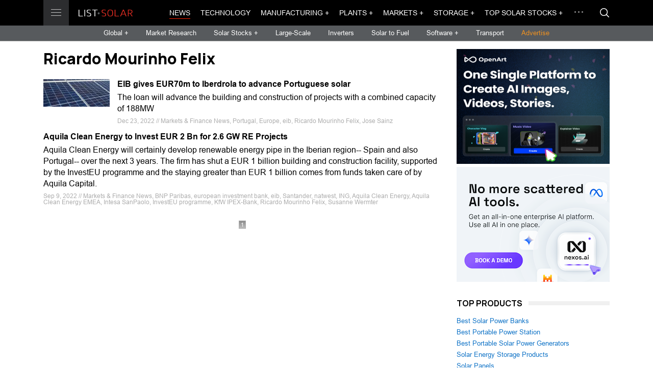

--- FILE ---
content_type: text/html; charset=UTF-8
request_url: https://list.solar/news/tag/Ricardo+Mourinho+Felix/
body_size: 6975
content:
<!DOCTYPE html>
<html lang="en" dir="ltr">
  <head>
    <meta charset="UTF-8">
    <meta name="viewport" content="width=device-width, initial-scale=1.0, maximum-scale=1.0, user-scalable=0">
    <title>Ricardo Mourinho Felix</title>
    <meta name="description" content="Ricardo Mourinho Felix" />
    
    <meta property="og:site_name" content="List.Solar" />
    <meta property="og:title" content="Ricardo Mourinho Felix" />

    <meta property="og:type" content="website" />
    <meta property="og:description" content="Ricardo Mourinho Felix" />
    <meta property="og:image" content="https://list.solar/img/ls_meta.jpg" />

    <meta name="twitter:site" content="@ListSolar" />
    <meta name="twitter:creator" content="@ListSolar" />
    <meta name="twitter:card" content="summary_large_image">
    <meta property="twitter:title" content='Ricardo Mourinho Felix' />
    <meta name="twitter:description" content="Ricardo Mourinho Felix" />
    <meta property="twitter:image" content="https://list.solar/img/ls_meta.jpg" />
    <meta property="fb:admins" content="116692603058185" />
    <meta property="fb:app_id" content="551011698799744"/>
        

    <meta property="og:url" content="https://list.solar/news/tag/Ricardo+Mourinho+Felix/" />
    <link rel="canonical" href="https://list.solar/news/tag/Ricardo+Mourinho+Felix/" />

    <link href="/styles/main.css" rel="stylesheet">
    
    <!-- favicons -->
  <link rel="icon" href="/favicon.ico" type="image/x-icon">
  <link rel="shortcut icon" href="/favicon.ico" type="image/x-icon">
  <link rel="icon" type="image/png" sizes="16x16" href="/img/favicon/favicon_16.png">
  <link rel="icon" type="image/png" sizes="32x32" href="/img/favicon/favicon_32.png"> 
  <link rel="icon" type="image/png" sizes="57x57" href="/img/favicon/favicon_57.png">
  <link rel="icon" type="image/png" sizes="96x96" href="/img/favicon/favicon_96.png">
  <link rel="icon" type="image/png" sizes="144x144" href="/img/favicon/favicon_144.png">
  <link rel="icon" type="image/png" sizes="192x192" href="/img/favicon/favicon_192.png">
  <link rel="icon" type="image/png" sizes="228x228" href="/img/favicon/favicon_228.png">
  <link rel="icon" type="image/png" sizes="256x256 384x384 512x512" href="/img/favicon/favicon_512.png">
  
  <link rel="mask-icon" href="/img/favicon/favicon_svg.svg" color="#ff1e00">

  <link rel="apple-touch-icon" sizes="57x57" href="/img/favicon/favicon_57.png">
  <link rel="apple-touch-icon" sizes="60x60" href="/img/favicon/favicon_60.png">
  <link rel="apple-touch-icon" sizes="72x72" href="/img/favicon/favicon_72.png">
  <link rel="apple-touch-icon" sizes="76x76" href="/img/favicon/favicon_76.png">
  <link rel="apple-touch-icon" sizes="114x114" href="/img/favicon/favicon_114.png">
  <link rel="apple-touch-icon" sizes="120x120" href="/img/favicon/favicon_120.png">
  <link rel="apple-touch-icon" sizes="144x144" href="/img/favicon/favicon_144.png">
  <link rel="apple-touch-icon" sizes="152x152" href="/img/favicon/favicon_152.png">
  <link rel="apple-touch-icon" sizes="180x180" href="/img/favicon/favicon_180.png">
  
  
  <link rel="apple-touch-icon-precomposed" sizes="57x57" href="/img/favicon/favicon_57.png">
  <link rel="apple-touch-icon-precomposed" href="/img/favicon/favicon_180.png">
  
  <meta name="apple-mobile-web-app-title" content="List.Solar">
  <meta name="apple-mobile-web-app-status-bar-style" content="black">
  
  <meta name="application-name" content="List.Solar">
  <meta name="msapplication-tooltip" content="List.Solar">
  <meta name="msapplication-starturl" content="https://list.solar">
  <meta name="msapplication-config" content="/img/favicon/browserconfig.xml">
  <meta name="msapplication-TileColor" content="#ff1e00">
  <meta name="msapplication-TileImage" content="/img/favicon/favicon_144.png">
  <meta name="msapplication-square70x70logo" content="/img/favicon/favicon_128.png">
  <meta name="msapplication-square150x150logo" content="/img/favicon/favicon_150.png">
  <meta name="msapplication-wide310x150logo" content="/img/favicon/favicon_558.png">
  <meta name="msapplication-square310x310logo" content="/img/favicon/favicon_310.png">
  <meta name="theme-color" content="#ffffff">

<link rel="icon" sizes="128x128 512x512 8192x8192" href="/img/favicon/favicon_512.icns" >
    
<link rel="manifest" href="/img/favicon/site.webmanifest">

  <!-- favicons end -->


<!-- Google Tag Manager -->
<script>(function(w,d,s,l,i){w[l]=w[l]||[];w[l].push({'gtm.start':
new Date().getTime(),event:'gtm.js'});var f=d.getElementsByTagName(s)[0],
j=d.createElement(s),dl=l!='dataLayer'?'&l='+l:'';j.async=true;j.src=
'https://www.googletagmanager.com/gtm.js?id='+i+dl;f.parentNode.insertBefore(j,f);
})(window,document,'script','dataLayer','GTM-529M9W5');</script>
<!-- End Google Tag Manager -->


  </head>
  <body>
    <div id="overlay"></div>
    <main id="main">
      <header class="header" id="header"> 
        <div class="header__top">
          <div class="main-container flex-wrap">
            <div class="header__logo-wrap"><a class="header__btn" href=""><span></span><span></span><span></span></a><a class="header__logo" href="/"></a>
              <div class="header__menu"><div class="header__menu-item"> <a 
                class="header__menu-link" 
                href="/news/">News</a></div><div class="header__menu-item"> <a 
                class="header__menu-link" 
                href="/technology/">Technology</a></div><div class="header__menu-item"> <a 
                class="header__menu-link header__menu-link-drop" 
                href="/manufacturing/manufacturing-news/">Manufacturing</a><span class="header__menu-arrow">
                    <svg class="icon icon--arrow-right">
                      <use xlink:href="/img/svg-sprite.svg#arrow-right"></use>
                    </svg></span>
                  <div class="header__menu-drop"> 
                    <div class="header__menu-cont"><div class="header__menu-sub-item"><a 
                    class="header__menu-sub-link" href="/manufacturing/manufacturing-news/">Manufacturing News</a></div><div class="header__menu-sub-item"><a 
                    class="header__menu-sub-link" href="/manufacturing/best-solar-panels/">Best Solar Panels</a></div><div class="header__menu-sub-item"><a 
                    class="header__menu-sub-link" href="/manufacturing/top-solar-panel-manufacturers/">Top Solar Panel Manufacturers</a></div><div class="header__menu-sub-item"><a 
                    class="header__menu-sub-link" href="/manufacturing/best-solar-inverters/">Best Solar Inverters</a></div></div>
                    </div></div><div class="header__menu-item"> <a 
                class="header__menu-link header__menu-link-drop" 
                href="/plants/">Plants</a><span class="header__menu-arrow">
                    <svg class="icon icon--arrow-right">
                      <use xlink:href="/img/svg-sprite.svg#arrow-right"></use>
                    </svg></span>
                  <div class="header__menu-drop"> 
                    <div class="header__menu-cont"><div class="header__menu-sub-item"><a 
                    class="header__menu-sub-link" href="/plants/large-scale/">Large-Scale</a></div><div class="header__menu-sub-item"><a 
                    class="header__menu-sub-link" href="/plants/commercial/">Commercial</a></div><div class="header__menu-sub-item"><a 
                    class="header__menu-sub-link" href="/plants/residential/">Residential</a></div><div class="header__menu-sub-item"><a 
                    class="header__menu-sub-link" href="/plants/rooftop/">Rooftop PV</a></div><div class="header__menu-sub-item"><a 
                    class="header__menu-sub-link" href="/plants/floating-pv/">Floating PV</a></div><div class="header__menu-sub-item"><a 
                    class="header__menu-sub-link" href="/plants/thermal/">Thermal</a></div><div class="header__menu-sub-item"><a 
                    class="header__menu-sub-link" href="/plants/largest-plants/">Largest Solar Plants</a></div></div>
                    </div></div><div class="header__menu-item"> <a 
                class="header__menu-link header__menu-link-drop" 
                href="#">Markets</a><span class="header__menu-arrow">
                    <svg class="icon icon--arrow-right">
                      <use xlink:href="/img/svg-sprite.svg#arrow-right"></use>
                    </svg></span>
                  <div class="header__menu-drop"> 
                    <div class="header__menu-cont"><div class="header__menu-sub-item"><a 
                    class="header__menu-sub-link" href="/markets/markets-finance/">Markets &amp; Finance News</a></div><div class="header__menu-sub-item"><a 
                    class="header__menu-sub-link" href="/markets/research/">Market Research</a></div><div class="header__menu-sub-item"><a 
                    class="header__menu-sub-link" href="/stocks/">Top Solar Stocks</a></div><div class="header__menu-sub-item"><a 
                    class="header__menu-sub-link" href="/stocks/top-solar-indices/">Top Solar indices</a></div><div class="header__menu-sub-item"><a 
                    class="header__menu-sub-link" href="/stocks/top-renewable-stocks/">Renewable Energy Stocks</a></div><div class="header__menu-sub-item"><a 
                    class="header__menu-sub-link" href="/stocks/top-solar-etf/">Top Solar Energy ETFs</a></div><div class="header__menu-sub-item"><a 
                    class="header__menu-sub-link" href="/stocks/top-energy-storage-batteries-etf/">Energy Storage ETFs</a></div><div class="header__menu-sub-item"><a 
                    class="header__menu-sub-link" href="/stocks/top-renewable-energy-etfs/">Renewable Energy ETFs</a></div><div class="header__menu-sub-item"><a 
                    class="header__menu-sub-link" href="/stocks/top-energy-etf/">Energy ETFs</a></div><div class="header__menu-sub-item"><a 
                    class="header__menu-sub-link" href="/stocks/top-energy-storage-batteries-stocks/">Energy Storage Stocks</a></div><div class="header__menu-sub-item"><a 
                    class="header__menu-sub-link" href="/stocks/commodities/">Energy Commodities</a></div><div class="header__menu-sub-item"><a 
                    class="header__menu-sub-link" href="/stocks/top-hydrogen-fuel-cell/">Hydrogen Fuel Cell Stocks</a></div></div>
                    </div></div><div class="header__menu-item"> <a 
                class="header__menu-link header__menu-link-drop" 
                href="/storage/">Storage</a><span class="header__menu-arrow">
                    <svg class="icon icon--arrow-right">
                      <use xlink:href="/img/svg-sprite.svg#arrow-right"></use>
                    </svg></span>
                  <div class="header__menu-drop"> 
                    <div class="header__menu-cont"><div class="header__menu-sub-item"><a 
                    class="header__menu-sub-link" href="/storage/">Storage News</a></div><div class="header__menu-sub-item"><a 
                    class="header__menu-sub-link" href="/storage/top-energy-storage-companies/">Top Energy Storage Companies</a></div><div class="header__menu-sub-item"><a 
                    class="header__menu-sub-link" href="/stocks/top-energy-storage-batteries-stocks/">Top Storage Stocks</a></div><div class="header__menu-sub-item"><a 
                    class="header__menu-sub-link" href="/storage/best-solar-storage/">Best Home Battery Backup and Solar Storage Systems</a></div><div class="header__menu-sub-item"><a 
                    class="header__menu-sub-link" href="/stocks/top-energy-storage-batteries-etf/">Top Energy Storage Batteries ETFs</a></div><div class="header__menu-sub-item"><a 
                    class="header__menu-sub-link" href="/news/top-portable-power-stations/">Best portable power stations</a></div><div class="header__menu-sub-item"><a 
                    class="header__menu-sub-link" href="/news/best-portable-solar-power-stations/">Solar power generators</a></div></div>
                    </div></div><div class="header__menu-item"> <a 
                class="header__menu-link header__menu-link-drop" 
                href="/stocks/">Top Solar Stocks</a><span class="header__menu-arrow">
                    <svg class="icon icon--arrow-right">
                      <use xlink:href="/img/svg-sprite.svg#arrow-right"></use>
                    </svg></span>
                  <div class="header__menu-drop"> 
                    <div class="header__menu-cont"><div class="header__menu-sub-item"><a 
                    class="header__menu-sub-link" href="https://list.solar/stocks/">Top Solar Stocks</a></div><div class="header__menu-sub-item"><a 
                    class="header__menu-sub-link" href="/stocks/top-solar-etf/">Top Solar Energy ETFs</a></div><div class="header__menu-sub-item"><a 
                    class="header__menu-sub-link" href="/stocks/top-renewable-energy-etfs/">Top Renewable Energy ETFs</a></div><div class="header__menu-sub-item"><a 
                    class="header__menu-sub-link" href="/stocks/top-energy-etf/">Top Energy ETF</a></div><div class="header__menu-sub-item"><a 
                    class="header__menu-sub-link" href="/stocks/top-renewable-stocks/">Top Renewable Energy Stocks</a></div><div class="header__menu-sub-item"><a 
                    class="header__menu-sub-link" href="/stocks/commodities/">Energy Commodities</a></div><div class="header__menu-sub-item"><a 
                    class="header__menu-sub-link" href="/stocks/top-solar-indices/">Top Solar indices</a></div><div class="header__menu-sub-item"><a 
                    class="header__menu-sub-link" href="/stocks/top-energy-storage-batteries-stocks/">Top Energy Storage Batteries Stocks</a></div><div class="header__menu-sub-item"><a 
                    class="header__menu-sub-link" href="/stocks/top-energy-storage-batteries-etf/">Top Energy Storage Batteries ETFs</a></div></div>
                    </div></div><div class="header__menu-item"> <a 
                class="header__menu-link" 
                href="/bipv/">BIPV</a></div><div class="header__menu-item"> <a 
                class="header__menu-link" 
                href="/inverters/">Inverters</a></div><div class="header__menu-item"> <a 
                class="header__menu-link" 
                href="/grids/">Grids</a></div><div class="header__menu-item"> <a 
                class="header__menu-link" 
                href="/tariffs/">Tariffs</a></div><div class="header__menu-item"> <a 
                class="header__menu-link header__menu-link-drop" 
                href="/software/">Software</a><span class="header__menu-arrow">
                    <svg class="icon icon--arrow-right">
                      <use xlink:href="/img/svg-sprite.svg#arrow-right"></use>
                    </svg></span>
                  <div class="header__menu-drop"> 
                    <div class="header__menu-cont"><div class="header__menu-sub-item"><a 
                    class="header__menu-sub-link" href="https://list.solar/software/">Software News</a></div><div class="header__menu-sub-item"><a 
                    class="header__menu-sub-link" href="/software/top-solar-software/">Top Solar Software</a></div><div class="header__menu-sub-item"><a 
                    class="header__menu-sub-link" href="/software/top-solar-monitoring-app/">Top Solar Monitoring Applications</a></div><div class="header__menu-sub-item"><a 
                    class="header__menu-sub-link" href="/software/top-asset-management-software/">Top Solar Asset Management Software</a></div><div class="header__menu-sub-item"><a 
                    class="header__menu-sub-link" href="/software/top-solar-design-software/">Top Solar Design Software</a></div><div class="header__menu-sub-item"><a 
                    class="header__menu-sub-link" href="/software/top-solar-proposal-software/">Top Solar Proposal Software</a></div><div class="header__menu-sub-item"><a 
                    class="header__menu-sub-link" href="/software/top-solar-project-management-software/">Top Solar Project Management Software</a></div><div class="header__menu-sub-item"><a 
                    class="header__menu-sub-link" href="/software/top-solar-lead-generation-software/">Top Solar Lead Generation Software</a></div><div class="header__menu-sub-item"><a 
                    class="header__menu-sub-link" href="/software/top-solar-consumer-facing-platforms/">Top Solar Consumer-Facing Platforms</a></div><div class="header__menu-sub-item"><a 
                    class="header__menu-sub-link" href="/software/blockchain/">Blockchain</a></div></div>
                    </div></div><div class="header__menu-item"> <a 
                class="header__menu-link" 
                href="/policy/">Policy</a></div><div class="header__menu-item"> <a 
                class="header__menu-link" 
                href="/opinions/">Opinions</a></div><div class="header__menu-item"> <a 
                class="header__menu-link header__menu-link-drop" 
                href="/transport/">Transport</a><span class="header__menu-arrow">
                    <svg class="icon icon--arrow-right">
                      <use xlink:href="/img/svg-sprite.svg#arrow-right"></use>
                    </svg></span>
                  <div class="header__menu-drop"> 
                    <div class="header__menu-cont"><div class="header__menu-sub-item"><a 
                    class="header__menu-sub-link" href="/transport/">Solar Transport News</a></div><div class="header__menu-sub-item"><a 
                    class="header__menu-sub-link" href="/transport/top-ev-stocks/">Top EV Stocks</a></div></div>
                    </div></div><div class="header__menu-item"> <a 
                class="header__menu-link" 
                href="/countries/">Countries</a></div><div class="header__menu-item"> <a 
                class="header__menu-link header__menu-link-drop" 
                href="/solar-fuel/">Solar to Fuel</a><span class="header__menu-arrow">
                    <svg class="icon icon--arrow-right">
                      <use xlink:href="/img/svg-sprite.svg#arrow-right"></use>
                    </svg></span>
                  <div class="header__menu-drop"> 
                    <div class="header__menu-cont"><div class="header__menu-sub-item"><a 
                    class="header__menu-sub-link" href="/solar-fuel/">Solar to Fuel News</a></div><div class="header__menu-sub-item"><a 
                    class="header__menu-sub-link" href="/stocks/top-hydrogen-fuel-cell/">Top Hydrogen Fuel Cell Companies &amp; Stocks</a></div></div>
                    </div></div><div class="header__menu-item"> <a 
                class="header__menu-link header__menu-link-drop" 
                href="/guide/">Solar Guide</a><span class="header__menu-arrow">
                    <svg class="icon icon--arrow-right">
                      <use xlink:href="/img/svg-sprite.svg#arrow-right"></use>
                    </svg></span>
                  <div class="header__menu-drop"> 
                    <div class="header__menu-cont"><div class="header__menu-sub-item"><a 
                    class="header__menu-sub-link" href="/guide/solar-glossary/">Solar Energy Glossary</a></div><div class="header__menu-sub-item"><a 
                    class="header__menu-sub-link" href="/guide/choose-battery-for-solar/">How to choose the best battery for a solar energy system</a></div><div class="header__menu-sub-item"><a 
                    class="header__menu-sub-link" href="/guide/add-battery-solar-energy-system/">Add a battery to your solar energy system</a></div><div class="header__menu-sub-item"><a 
                    class="header__menu-sub-link" href="/guide/how-to-choose-solar-installer/">How to choose a solar installer</a></div></div>
                    </div></div></div>
            </div>
            <div class="header__top-cont">
              <div class="header__nav">
                <div class="header__nav-list">
                <div class="header__nav-item"> <a 
                class="header__nav-link header__nav-link--active" href="/news/">News</a></div><div class="header__nav-item"> <a 
                class="header__nav-link " href="/technology/">Technology</a></div><div class="header__nav-item"> <a 
                class="header__nav-link  header__nav-btn-drop" href="/manufacturing/manufacturing-news/">Manufacturing +</a><div class="header__nav-dropdown">
                      <div class="header__drop-list"><div class="header__drop-item"><a 
                    class="header__drop-link" href="/manufacturing/manufacturing-news/">Manufacturing News</a></div><div class="header__drop-item"><a 
                    class="header__drop-link" href="/manufacturing/best-solar-panels/">Best Solar Panels</a></div><div class="header__drop-item"><a 
                    class="header__drop-link" href="/manufacturing/top-solar-panel-manufacturers/">Top Solar Panel Manufacturers</a></div><div class="header__drop-item"><a 
                    class="header__drop-link" href="/manufacturing/best-solar-inverters/">Best Solar Inverters</a></div></div>
                    </div></div><div class="header__nav-item"> <a 
                class="header__nav-link  header__nav-btn-drop" href="/plants/">Plants +</a><div class="header__nav-dropdown">
                      <div class="header__drop-list"><div class="header__drop-item"><a 
                    class="header__drop-link" href="/plants/large-scale/">Large-Scale</a></div><div class="header__drop-item"><a 
                    class="header__drop-link" href="/plants/commercial/">Commercial</a></div><div class="header__drop-item"><a 
                    class="header__drop-link" href="/plants/residential/">Residential</a></div><div class="header__drop-item"><a 
                    class="header__drop-link" href="/plants/rooftop/">Rooftop PV</a></div><div class="header__drop-item"><a 
                    class="header__drop-link" href="/plants/floating-pv/">Floating PV</a></div><div class="header__drop-item"><a 
                    class="header__drop-link" href="/plants/thermal/">Thermal</a></div><div class="header__drop-item"><a 
                    class="header__drop-link" href="/plants/largest-plants/">Largest Solar Plants</a></div></div>
                    </div></div><div class="header__nav-item"> <a 
                class="header__nav-link  header__nav-btn-drop" href="#">Markets +</a><div class="header__nav-dropdown">
                      <div class="header__drop-list"><div class="header__drop-item"><a 
                    class="header__drop-link" href="/markets/markets-finance/">Markets &amp; Finance News</a></div><div class="header__drop-item"><a 
                    class="header__drop-link" href="/markets/research/">Market Research</a></div><div class="header__drop-item"><a 
                    class="header__drop-link" href="/stocks/">Top Solar Stocks</a></div><div class="header__drop-item"><a 
                    class="header__drop-link" href="/stocks/top-solar-indices/">Top Solar indices</a></div><div class="header__drop-item"><a 
                    class="header__drop-link" href="/stocks/top-renewable-stocks/">Renewable Energy Stocks</a></div><div class="header__drop-item"><a 
                    class="header__drop-link" href="/stocks/top-solar-etf/">Top Solar Energy ETFs</a></div><div class="header__drop-item"><a 
                    class="header__drop-link" href="/stocks/top-energy-storage-batteries-etf/">Energy Storage ETFs</a></div><div class="header__drop-item"><a 
                    class="header__drop-link" href="/stocks/top-renewable-energy-etfs/">Renewable Energy ETFs</a></div><div class="header__drop-item"><a 
                    class="header__drop-link" href="/stocks/top-energy-etf/">Energy ETFs</a></div><div class="header__drop-item"><a 
                    class="header__drop-link" href="/stocks/top-energy-storage-batteries-stocks/">Energy Storage Stocks</a></div><div class="header__drop-item"><a 
                    class="header__drop-link" href="/stocks/commodities/">Energy Commodities</a></div><div class="header__drop-item"><a 
                    class="header__drop-link" href="/stocks/top-hydrogen-fuel-cell/">Hydrogen Fuel Cell Stocks</a></div></div>
                    </div></div><div class="header__nav-item"> <a 
                class="header__nav-link  header__nav-btn-drop" href="/storage/">Storage +</a><div class="header__nav-dropdown">
                      <div class="header__drop-list"><div class="header__drop-item"><a 
                    class="header__drop-link" href="/storage/">Storage News</a></div><div class="header__drop-item"><a 
                    class="header__drop-link" href="/storage/top-energy-storage-companies/">Top Energy Storage Companies</a></div><div class="header__drop-item"><a 
                    class="header__drop-link" href="/stocks/top-energy-storage-batteries-stocks/">Top Storage Stocks</a></div><div class="header__drop-item"><a 
                    class="header__drop-link" href="/storage/best-solar-storage/">Best Home Battery Backup and Solar Storage Systems</a></div><div class="header__drop-item"><a 
                    class="header__drop-link" href="/stocks/top-energy-storage-batteries-etf/">Top Energy Storage Batteries ETFs</a></div><div class="header__drop-item"><a 
                    class="header__drop-link" href="/news/top-portable-power-stations/">Best portable power stations</a></div><div class="header__drop-item"><a 
                    class="header__drop-link" href="/news/best-portable-solar-power-stations/">Solar power generators</a></div></div>
                    </div></div><div class="header__nav-item"> <a 
                class="header__nav-link  header__nav-btn-drop" href="/stocks/">Top Solar Stocks +</a><div class="header__nav-dropdown">
                      <div class="header__drop-list"><div class="header__drop-item"><a 
                    class="header__drop-link" href="https://list.solar/stocks/">Top Solar Stocks</a></div><div class="header__drop-item"><a 
                    class="header__drop-link" href="/stocks/top-solar-etf/">Top Solar Energy ETFs</a></div><div class="header__drop-item"><a 
                    class="header__drop-link" href="/stocks/top-renewable-energy-etfs/">Top Renewable Energy ETFs</a></div><div class="header__drop-item"><a 
                    class="header__drop-link" href="/stocks/top-energy-etf/">Top Energy ETF</a></div><div class="header__drop-item"><a 
                    class="header__drop-link" href="/stocks/top-renewable-stocks/">Top Renewable Energy Stocks</a></div><div class="header__drop-item"><a 
                    class="header__drop-link" href="/stocks/commodities/">Energy Commodities</a></div><div class="header__drop-item"><a 
                    class="header__drop-link" href="/stocks/top-solar-indices/">Top Solar indices</a></div><div class="header__drop-item"><a 
                    class="header__drop-link" href="/stocks/top-energy-storage-batteries-stocks/">Top Energy Storage Batteries Stocks</a></div><div class="header__drop-item"><a 
                    class="header__drop-link" href="/stocks/top-energy-storage-batteries-etf/">Top Energy Storage Batteries ETFs</a></div></div>
                    </div></div>  
                </div>
                <div class="header__drop">
                  <div class="header__drop-dots"><span></span><span></span><span></span></div>
                  <div class="header__drop-cont">
                    <div class="header__drop-list"> 
                      <div class="header__drop-item"><a 
                class="header__drop-link" href="/bipv/">BIPV</a></div><div class="header__drop-item"><a 
                class="header__drop-link" href="/inverters/">Inverters</a></div><div class="header__drop-item"><a 
                class="header__drop-link" href="/grids/">Grids</a></div><div class="header__drop-item"><a 
                class="header__drop-link" href="/tariffs/">Tariffs</a></div><div class="header__drop-item"><a 
                class="header__drop-link" href="/software/">Software</a></div><div class="header__drop-item"><a 
                class="header__drop-link" href="/policy/">Policy</a></div><div class="header__drop-item"><a 
                class="header__drop-link" href="/opinions/">Opinions</a></div><div class="header__drop-item"><a 
                class="header__drop-link" href="/transport/">Transport</a></div><div class="header__drop-item"><a 
                class="header__drop-link" href="/countries/">Countries</a></div><div class="header__drop-item"><a 
                class="header__drop-link" href="/solar-fuel/">Solar to Fuel</a></div><div class="header__drop-item"><a 
                class="header__drop-link" href="/guide/">Solar Guide</a></div>
                    </div>
                  </div>
                </div>
              </div><a class="header__btn-search modal-btn" href="#search-modal">
                <svg class="icon icon--search">
                  <use xlink:href="/img/svg-sprite.svg#search"></use>
                </svg></a>
            </div>
          </div>
        </div>
        <div class="header__cont">
          <div class="header__sub-nav">
            <div class="header__sub-nav-item"> <a class="header__sub-nav-link header__nav-drop-btn" href="#global-menu">Global + </a></div>
            <div class="header__sub-nav-item"> <a class="header__sub-nav-link " href="/markets/research/">Market Research</a></div>
           <div class="header__sub-nav-item"> <a class="header__sub-nav-link header__nav-drop-btn" href="#global-menu2">Solar Stocks + </a></div>            
            <div class="header__sub-nav-item"> <a class="header__sub-nav-link " href="/plants/large-scale/">Large-Scale</a></div>
            <div class="header__sub-nav-item"> <a class="header__sub-nav-link " href="/inverters/">Inverters</a></div>
             <!--div class="header__sub-nav-item"> <a class="header__sub-nav-link " href="/grids/">Grids</a></div-->
            <!--div class="header__sub-nav-item"> <a class="header__sub-nav-link " href="#">Events</a></div-->
            <div class="header__sub-nav-item"> <a class="header__sub-nav-link " href="/solar-fuel/">Solar to Fuel</a></div>
             <div class="header__sub-nav-item"> <a class="header__sub-nav-link header__nav-drop-btn" href="#global-menu3">Software + </a></div>
			<div class="header__sub-nav-item"> <a class="header__sub-nav-link " href="/transport/">Transport</a></div>
      <div class="header__sub-nav-item"> <a class="header__sub-nav-link adv" href="/publish/">Advertise</a></div>
          </div>
        </div>
      </header>
      <div class="header__nav-drop header__nav-drop--sub" id="global-menu">
        <div class="main-container"> 
          <div class="header__nav-title">Global</div>
          <div class="flex-wrap">
             <div class="col-1-6">
               <div class="header__nav-sub-item"><a class="header__nav-sub-link" href="/news/tag/europe/">Europe</a></div>
			   <div class="header__nav-sub-item"><a class="header__nav-sub-link" href="/news/tag/north+america/">N. America</a></div>
			   <div class="header__nav-sub-item"><a class="header__nav-sub-link" href="/news/tag/south+america/">S. America</a></div>
			   <div class="header__nav-sub-item"><a class="header__nav-sub-link" href="/news/tag/asia/">Asia</a></div>
			   <div class="header__nav-sub-item"><a class="header__nav-sub-link" href="/news/tag/oceania/">Oceania</a></div>
				<div class="header__nav-sub-item"><a class="header__nav-sub-link" href="/news/tag/africa">Africa</a></div>
            </div>
			<div class="col-1-6">
               <div class="header__nav-sub-item"><a class="header__nav-sub-link" href="/news/tag/Australia/">Australia</a></div>
			   <div class="header__nav-sub-item"><a class="header__nav-sub-link" href="/news/tag/Brazil/">Brazil</a></div>
			   <div class="header__nav-sub-item"><a class="header__nav-sub-link" href="/news/tag/France/">France</a></div>
			   <div class="header__nav-sub-item"><a class="header__nav-sub-link" href="/news/tag/Germany/">Germany</a></div>
            </div>
			<div class="col-1-6">
               <div class="header__nav-sub-item"><a class="header__nav-sub-link" href="/news/tag/Italy/">Italy</a></div>
			   <div class="header__nav-sub-item"><a class="header__nav-sub-link" href="/news/tag/Portugal/">Portugal</a></div>
			   <div class="header__nav-sub-item"><a class="header__nav-sub-link" href="/news/tag/Spain/">Spain</a></div>
			   <div class="header__nav-sub-item"><a class="header__nav-sub-link" href="/news/tag/UK/">UK</a></div>
            </div>
			<div class="col-1-6">
			 <div class="header__nav-sub-item"><a class="header__nav-sub-link" href="/news/tag/Canada/">Canada</a></div>
			
               <div class="header__nav-sub-item"><a class="header__nav-sub-link" href="/news/tag/China/">China</a></div>
			   <div class="header__nav-sub-item"><a class="header__nav-sub-link" href="/news/tag/India/">India</a></div>
			   <div class="header__nav-sub-item"><a class="header__nav-sub-link" href="/news/tag/Japan/">Japan</a></div>
			   
            </div>
			<div class="col-1-6">
				<div class="header__nav-sub-item"><a class="header__nav-sub-link" href="/news/tag/korea/">S.Korea</a></div>
               <div class="header__nav-sub-item"><a class="header__nav-sub-link" href="/news/tag/Switzerland/">Switzerland</a></div>
			   <div class="header__nav-sub-item"><a class="header__nav-sub-link" href="/news/tag/USA/">USA</a></div>
			  
			   <div class="header__nav-sub-item"><a style="color: orange;" class="header__nav-sub-link" href="/countries/ ">Choose country &rarr;</a></div>
            </div>
           
          </div>
        </div>
      </div>
	  <div class="header__nav-drop header__nav-drop--sub" id="global-menu2">
    <div class="main-container">
      <div class="header__nav-title"></div>
      <div class="flex-wrap">
        <div class="col-1-6">
		
          <div class="header__nav-sub-item"><a class="header__nav-sub-link" href="/stocks/">Solar Stocks</a></div>
          <div class="header__nav-sub-item"><a class="header__nav-sub-link" href="/stocks/top-solar-indices/">Solar indices</a></div>
          <div class="header__nav-sub-item"><a class="header__nav-sub-link" href="/stocks/top-energy-storage-batteries-stocks/">Energy Storage Stocks</a></div>
          <div class="header__nav-sub-item"><a class="header__nav-sub-link" href="/stocks/commodities/">Energy Commodities</a></div>
          <div class="header__nav-sub-item"><a class="header__nav-sub-link" href="/stocks/top-renewable-stocks/">Renewable Stocks</a></div>
        </div>
		<div class="col-1-6">
		
          <div class="header__nav-sub-item" style="color: #fff;">ETFs</div>
          <div class="header__nav-sub-item"><a class="header__nav-sub-link" href="/stocks/top-solar-etf/">Top Solar Energy ETFs</a></div>
          <div class="header__nav-sub-item"><a class="header__nav-sub-link" href="/stocks/top-renewable-energy-etfs/">Top Renewable Energy ETFs</a></div>
          <div class="header__nav-sub-item"><a class="header__nav-sub-link" href="/stocks/top-energy-etf/">Top Energy ETFs</a></div>
        </div>
      </div>
    </div>
  </div>
  <div class="header__nav-drop header__nav-drop--sub" id="global-menu3">
    <div class="main-container">
      <div class="header__nav-title"></div>
      <div class="flex-wrap">
        <div class="col-1-6">
		
          <div class="header__nav-sub-item"><a class="header__nav-sub-link" href="/software/">Software News</a></div>
          <div class="header__nav-sub-item"><a class="header__nav-sub-link" href="/software/top-solar-software/">Top Solar Software</a></div>
          <div class="header__nav-sub-item"><a class="header__nav-sub-link" href="/software/top-solar-monitoring-app/">Top Solar Monitoring Applications</a></div>
          <div class="header__nav-sub-item"><a class="header__nav-sub-link" href="/software/top-asset-management-software/">Top Asset Management Software</a></div>
          <div class="header__nav-sub-item"><a class="header__nav-sub-link" href="/software/top-solar-design-software/">Top Solar Design Software</a></div>
          
        </div>
		<div class="col-1-6">
		<div class="header__nav-sub-item"><a class="header__nav-sub-link" href="/software/top-solar-proposal-software/">Top Solar Proposal Software</a></div>
          <div class="header__nav-sub-item"><a class="header__nav-sub-link" href="/software/top-solar-project-management-software/">Top Solar Project Management Software</a></div>
          <div class="header__nav-sub-item"><a class="header__nav-sub-link" href="/software/top-solar-lead-generation-software/">Top Solar Lead Generation Software</a></div>
          <div class="header__nav-sub-item"><a class="header__nav-sub-link" href="/software/top-solar-consumer-facing-platforms/">Top Solar Consumer-Facing Platforms</a></div>
        </div>
      </div>
    </div>
  </div>
      <div class="main-container">


         <div class="bn-large">
      
          <!-- banner 1120 -->
          
          
        </div>
       <div class="bn-small">
        <!-- banner 1120 - Mobile -->
        </div> 

      </div>
      <div class="main-container main-cont">
        <div class="flex-p-wrap">
          <div class="content content-h">
            <div class="news-list-l">
              <h1 class="main-title">Ricardo Mourinho Felix</h1>
              <div class="news-list__item"><div class="news-list__img-cont"><a href="/news/eib-gives-eur70m/"><img class="news-list__img" width="130" 
			    height="54" src="/images/sections/10/20221223/s3_10230.webp" /></a></div>
<div class="col"><a class="news-list__name news_block" href="/news/eib-gives-eur70m/" title="EIB gives EUR70m to Iberdrola to advance Portuguese solar">EIB gives EUR70m to Iberdrola to advance Portuguese solar</a><div class="news-list__text">The loan will advance the building and construction of projects with a combined capacity of 188MW</div>
<div class="item-time">Dec 23, 2022 // Markets &amp; Finance News, Portugal, Europe, eib, Ricardo Mourinho Felix, Jose Sainz</div>
</div></div><div class="news-list__item"><div class="col"><a class="news-list__name news_block" href="/news/aquila-clean/" title="Aquila Clean Energy to Invest EUR 2 Bn for 2.6 GW RE Projects">Aquila Clean Energy to Invest EUR 2 Bn for 2.6 GW RE Projects</a><div class="news-list__text">Aquila Clean Energy will certainly develop renewable energy pipe in the Iberian region-- Spain and also Portugal-- over the next 3 years.
The firm has shut a EUR 1 billion building and construction facility, supported by the InvestEU programme and the staying greater than EUR 1 billion comes from funds taken care of by Aquila Capital.</div>
<div class="item-time">Sep 9, 2022 // Markets &amp; Finance News, BNP Paribas, european investment bank, eib, Santander, natwest, ING, Aquila Clean Energy, Aquila Clean Energy EMEA, Intesa SanPaolo, InvestEU programme, KfW IPEX-Bank, Ricardo Mourinho Felix, Susanne Wermter</div>
</div></div><div class="pagination">
<div class="pagination__item"><a class="pagination__link pagination__link--active" 
                title="Ricardo Mourinho Felix page 1" href="/news/tag/Ricardo+Mourinho+Felix/">1</a></div>
</div>

            </div>
            
          </div>
          <div class="aside"> 
            <div class="text-center" style="width:100%">
             

          <!-- banner 300 -->
          <a href="https://openart.ai/home/?via=listsolar" rel="nofollow"><img src="/img/banner/openart-300x250.png" width="300" height="225" border="0" border="0" /></a>
           <br>
          <a href="https://go.getnexos.ai/aff_c?offer_id=3&aff_id=1089" rel="nofollow"><img src="/img/banner/nexos300x225.png" width="300" height="225" border="0" /></a>

          <!-- banner 300 end -->
      <br>
      <br>
      

<!-- banner 300-1 adsterra end -->

              <!-- banner 300-1 -->
              <!-- <a href="https://dir.list.solar"><img src="/img/solar_directory.jpg" height="250" width="300" border="0" alt="Solar Directory"></a><br> -->
              <!-- banner 300-1 end -->

              
               


            </div>
            <div class="installers">
            </div>
            <div class="topproducts">
      <h3 class="category-title"><span>Top Products</span></h3>
      <a class="lin_inst" href="https://list.solar/news/best-solar-power-banks/">Best Solar Power Banks</a> <br>
      <a class="lin_inst" href="https://list.solar/news/top-portable-power-stations/">Best Portable Power Station</a> <br>
      <a class="lin_inst" href="https://list.solar/news/best-portable-solar-power-stations/">Best Portable Solar Power Generators</a><br>
      <a class="lin_inst" href="https://list.solar/storage/best-solar-storage/">Solar Energy Storage Products</a><br>
      <a class="lin_inst" href="https://list.solar/manufacturing/best-solar-panels/">Solar Panels</a><br>
      <a class="lin_inst" href="https://list.solar/manufacturing/best-solar-inverters/">Solar Inverters</a><br>
        </div>
    <br><br>
			<div class="topsoftwares">
			
				<h3 class="category-title"><span>Top Softwares</span></h3>
			<a class="lin_inst" href="https://list.solar/software/top-solar-design-software/">Solar Design Software</a><br>
			<a class="lin_inst" href="https://list.solar/software/top-solar-monitoring-app/">Solar Monitoring Applications</a><br>
			<a class="lin_inst" href="https://list.solar/software/top-asset-management-software/">Asset Management Software</a><br>
			<a class="lin_inst" href="https://list.solar/software/top-solar-proposal-software/">Solar Proposal Software</a><br>
			<a class="lin_inst" href="https://list.solar/software/top-solar-project-management-software/">Solar Project Management Software</a><br>
			<a class="lin_inst" href="https://list.solar/software/top-solar-lead-generation-software/">Solar Lead Generation Software</a><br>
			<a class="lin_inst" href="https://list.solar/software/top-solar-consumer-facing-platforms/">Solar Consumer-Facing Platforms</a><br>
			
        </div>
		<br><br>
		
		<div class="topproducts">
			<h3 class="category-title"><span>Largest Solar Plants</span></h3>
			<a class="lin_inst" href="https://list.solar/plants/largest-plants/solar-plants-usa/">USA</a><br/>
			<a class="lin_inst" href="https://list.solar/plants/largest-plants/solar-plants-germany/">Germany</a><br/>
			<a class="lin_inst" href="https://list.solar/plants/largest-plants/spain/">Spain</a><br/>
			<a class="lin_inst" href="https://list.solar/plants/largest-plants/australia/">Australia</a><br/>
			<a class="lin_inst" href="https://list.solar/plants/largest-plants/canada/">Canada</a><br/>
			<a class="lin_inst" href="https://list.solar/plants/largest-plants/italy/">Italy</a><br/>
			<a class="lin_inst" href="https://list.solar/plants/largest-plants/uk/">UK</a><br/>
			<a class="lin_inst" href="https://list.solar/plants/largest-plants/france/">France</a><br/>
			<a class="lin_inst" href="https://list.solar/plants/largest-plants/csp/">Lrgest CSP</a><br/>
			<a class="lin_inst" href="https://list.solar/plants/largest-plants/">All list &rarr;</a><br>
        </div>
<br><br>
		<div class="topproducts">
			<h3 class="category-title"><span>Top Stocks</span></h3>
			<a class="lin_inst" href="https://list.solar/stocks/">Solar Stocks</a><br>
			<a class="lin_inst" href="https://list.solar/stocks/top-solar-indices/">Solar Indices</a><br>
			<a class="lin_inst" href="https://list.solar/stocks/top-renewable-stocks/">Renewable Energy Stocks</a><br>
			<a class="lin_inst" href="https://list.solar/stocks/top-energy-storage-batteries-stocks/">Energy Storage Stocks</a><br>
			<a class="lin_inst" href="https://list.solar/stocks/commodities/">Energy Commodities</a><br>
			<a class="lin_inst" href="https://list.solar/stocks/top-hydrogen-fuel-cell/">Hydrogen Fuel Cell Stocks</a><br>
			<a class="lin_inst" href="https://list.solar/transport/top-ev-stocks/">EV Stocks</a><br>
        </div>
<br><br>
		<div class="topproducts">
      <h3 class="category-title"><span>Top ETFs</span></h3>
      <a class="lin_inst" href="https://list.solar/stocks/top-solar-etf/">Solar Energy ETFs</a><br>
      <a class="lin_inst" href="https://list.solar/stocks/top-energy-storage-batteries-etf/">Energy Storage ETFs</a><br>
      <a class="lin_inst" href="https://list.solar/stocks/top-renewable-energy-etfs/">Renewable Energy ETFs</a><br>
      <a class="lin_inst" href="https://list.solar/news/best-lithium-battery-etfs/">Lithium Battery ETFs</a><br>
      <a class="lin_inst" href="https://list.solar/stocks/top-energy-etf/">Energy ETFs</a><br>
        </div>
<br><br>
		<div class="topproducts">
			<h3 class="category-title"><span>Top Companies</span></h3>
			<a class="lin_inst" href="https://list.solar/manufacturing/top-solar-panel-manufacturers/">Solar Panel Manufacturers</a><br>
			<a class="lin_inst" href="https://list.solar/storage/top-energy-storage-companies/">Energy Storage Companies</a><br>
			<a class="lin_inst" href="https://list.solar/plants/thermal/top-solar-thermal-companies/">Solar Thermal Technology Companies</a><br>
        </div>
            <div class="bn-fix-wrap"></div>
            <div class="bn-fix">
              <!-- ban 300-600-1 -->
                      
              <!-- banner 300-1 end -->
          

            </div>
          </div>
        </div>
      </div>
      <div class="footer-2">
        <div class="main-container">
          <div class="flex-p-wrap">
            <div class="col-1 col-lg-1-2">
              <div class="flex-wrap"> 
                <div class="col-auto"> <a class="footer__logo" href=""></a></div>
                <div class="col-auto ml-auto"> 
                  <div class="social">
                    <div class="social__item"><a class="social__link" href="https://www.facebook.com/listsolar/">
                        <svg class="icon icon--facebook">
                          <use xlink:href="/img/svg-sprite.svg#facebook"></use>
                        </svg></a></div>
                    <div class="social__item"><a class="social__link" href="https://twitter.com/ListSolar">
                        <svg class="icon icon--twitter">
                          <use xlink:href="/img/svg-sprite.svg#twitter"></use>
                        </svg></a></div>
          <!--div class="social__item"><a class="social__link" href="">
                        <svg class="icon icon--telegram">
                          <use xlink:href="/img/svg-sprite.svg#telegram"></use>
                        </svg></a></div-->
						<div class="social__item"><a class="social__link" href="https://t.me/listsolar">
                        <svg class="icon icon--icon-telegram">
                          <use xlink:href="/img/svg-sprite.svg#icon-telegram"></use>
                        </svg></a></div>
						<div class="social__item"><a class="social__link" href="https://instagram.com/list_solar">
                        <svg class="icon icon--icon-instagram">
                          <use xlink:href="/img/svg-sprite.svg#icon-instagram"></use>
                        </svg></a></div>
                  </div>
                </div>
              </div>
              <div class="footer__text">Solar Energy News.<br>List Solar is your exclusive solar information website. We keep you up-to-date with recent solar R&D as well as existing and forthcoming technologies. We provide the top solar news and publication as well as directory of solar companies around the globe.</div>
              <!--div class="footer__copy-lang">&copy; 2019 List.Solar. All Rights Reserved </div-->
            </div>
            <div class="col-1 col-lg-1-2">
              <div class="flex-p-wrap"> 
                <div class="col-1-2 col-sm-1-3">
                  <div class="footer__list">
                    <div class="footer__list-item"> <a class="footer__list-link" href="/news/">All News</a></div>
                    <div class="footer__list-item"> <a class="footer__list-link" href="/technology/">Technology & R&D</a></div>
                    <div class="footer__list-item"> <a class="footer__list-link" href="/manufacturing/">Manufacturing</a></div>
                    <div class="footer__list-item"> <a class="footer__list-link" href="/plants/large-scale/">Large-Scale</a></div>
                    <div class="footer__list-item"> <a class="footer__list-link" href="/markets/markets-finance/">Markets & Finance</a></div>
					
                  </div>
                </div>
                <div class="col-1-2 col-sm-1-3">
                  <div class="footer__list">
                    <div class="footer__list-item"> <a class="footer__list-link" href="/markets/research/">Market Research</a></div>
                    <!-- <div class="footer__list-item"> <a class="footer__list-link" href="https://dir.list.solar/">SOLAR DIRECTORY </a></div> -->
                    <div class="footer__list-item"> <a class="footer__list-link" href="/countries/">Countries</a></div>
                    <div class="footer__list-item"> <a class="footer__list-link" href="/storage/">Storage</a></div>
                    <div class="footer__list-item"> <a class="footer__list-link" href="/bipv/">BIPV</a></div>
					<div class="footer__list-item"> <a class="footer__list-link" href="/stocks/">Solar Stocks</a></div>
					<div class="footer__list-item"> <a class="footer__list-link" href="/stocks/top-solar-etf/">SOLAR ETF<span style="text-transform: none;">s</span></a></div>
                  </div>
                </div>
                <div class="col-1-2 col-sm-1-3">
                  <div class="footer__list">
                    <div class="footer__list-item"> <a class="footer__list-link" href="/inverters/">Inverters</a></div>
                    <div class="footer__list-item"> <a class="footer__list-link" href="/grids/">Grids</a></div>
                    <div class="footer__list-item"> <a class="footer__list-link" href="/software/">Software</a></div>
                    <div class="footer__list-item"> <a class="footer__list-link" href="/transport/">Transport</a></div>
					 <div class="footer__list-item"> <a class="footer__list-link" href="/guide/solar-glossary/">Solar Energy Glossary</a></div>
                    <!-- <div class="footer__list-item"> <a class="footer__list-link" href="/publish/">PUBLISH PRESS RELEASE</a></div> -->
                  </div>
                </div>
              </div>
            </div>
			<div class="footer__copy-lang block_link">
				<p class="copy">&copy; <script>document.write(new Date().getFullYear());</script>  List.Solar. All Rights Reserved</p>  
				<ul>
					<li><a href="/privacy/">Terms & Conditions</a></li>
					<li><a href="/privacy/">Privacy Policy</a></li>
					<li><a href="/privacy/">Disclaimer</a></li>
					<li><a href="/publish/">Advertisement</a></li>
					<li><a href="/contacts/">Contact</a></li>
				</ul>
			</div>
          </div>
        </div>
      </div>
    </main>
    <div class="modal search-modal" id="search-modal"><a class="modal__close" href=""></a>
      <div class="search-modal__body">
        <form action="/search/" method="get">
          <div class="search-modal__row">
            <input name="q" id="searchQField" class="search-modal__input" type="text" placeholder="Enter a symbol or keyword">
            <div class="search-modal__line"></div><a style="display: none;" class="search-modal__advanced-search" href="/search/">Advanced Search</a>
            <button class="search-modal__submit">
              <svg class="icon icon--search">
                <use xlink:href="/img/svg-sprite.svg#search"></use>
              </svg>
            </button>
          </div>
        </form>
      </div>
    </div>
    <script type="text/javascript" src="/scripts/jquery.min.js"></script>
    <script type="text/javascript" src="/scripts/libs.min.js"></script>
    <script type="text/javascript" src="/scripts/main.js"></script>
    <script type="text/javascript" src="/scripts/dir.js"></script>
  
  <script defer src="https://static.cloudflareinsights.com/beacon.min.js/vcd15cbe7772f49c399c6a5babf22c1241717689176015" integrity="sha512-ZpsOmlRQV6y907TI0dKBHq9Md29nnaEIPlkf84rnaERnq6zvWvPUqr2ft8M1aS28oN72PdrCzSjY4U6VaAw1EQ==" data-cf-beacon='{"version":"2024.11.0","token":"808b658227b74b9ea8596ec453bd8441","server_timing":{"name":{"cfCacheStatus":true,"cfEdge":true,"cfExtPri":true,"cfL4":true,"cfOrigin":true,"cfSpeedBrain":true},"location_startswith":null}}' crossorigin="anonymous"></script>
</body>
</html>